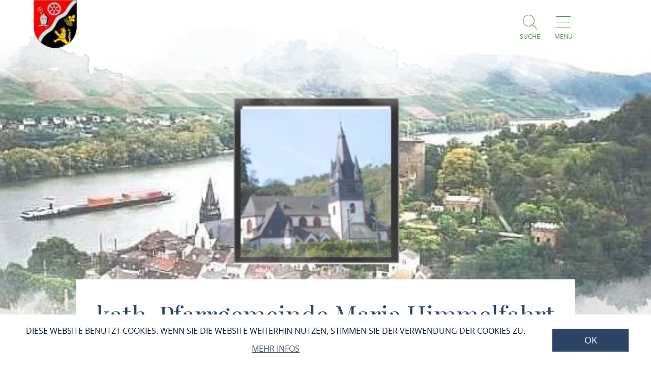

--- FILE ---
content_type: text/html; charset=UTF-8
request_url: https://niederheimbach.welterbe-mittelrheintal.de/lebenwohnen/unsere-vereine/kath-pfarrkirche-maria-himmelfahrt-1
body_size: 7798
content:
<!DOCTYPE html><html lang="de" class="niederheimbach"><head><link rel="stylesheet" href="https://niederheimbach.welterbe-mittelrheintal.de/portal/dist/_vendor/fonts/A.fonts-icomoon.0bfe24b0.css.pagespeed.cf.DBFfrH-eJG.css"><style>@font-face{font-family:mohaveregular;src:url(/portal/dist/_vendor/fonts/Mohave/regular/mohave-regular-webfont.192c7d4a.woff2) format('woff2') , url(/portal/dist/_vendor/fonts/Mohave/regular/mohave-regular-webfont.48edaaac.woff) format('woff');font-weight:400;font-style:normal;font-display:swap}</style><style>@font-face{font-family:open_sansregular;src:url(/portal/dist/_vendor/fonts/Opensans/regular/opensans-regular-webfont.374b85b0.woff2) format('woff2') , url(/portal/dist/_vendor/fonts/Opensans/regular/opensans-regular-webfont.60382fc0.woff) format('woff');font-weight:400;font-style:normal;font-display:swap}</style><style>@font-face{font-family:open_sansbold;src:url(/portal/dist/_vendor/fonts/Opensans/bold/opensans-bold-webfont.9b1a6889.woff2) format('woff2') , url(/portal/dist/_vendor/fonts/Opensans/bold/opensans-bold-webfont.c4e2ac1d.woff) format('woff');font-weight:400;font-style:normal;font-display:swap}</style><style>@font-face{font-family:open_sanslight;src:url(/portal/dist/_vendor/fonts/Opensans/light/opensans-light-webfont.4fc3eb6a.woff2) format('woff2') , url(/portal/dist/_vendor/fonts/Opensans/light/opensans-light-webfont.3d12c41e.woff) format('woff');font-weight:400;font-style:normal;font-display:swap}</style><style>@font-face{font-family:open_sanssemibold;src:url(/portal/dist/_vendor/fonts/Opensans/semibold/opensans-semibold-webfont.7fa64dda.woff2) format('woff2') , url(/portal/dist/_vendor/fonts/Opensans/semibold/opensans-semibold-webfont.ffef9210.woff) format('woff');font-weight:400;font-style:normal;font-display:swap}</style><style>@font-face{font-family:playfair_displayregular;src:url(/portal/dist/_vendor/fonts/Playfairdisplay/regular/playfairdisplay-regular-webfont.b984f212.woff2) format('woff2') , url(/portal/dist/_vendor/fonts/Playfairdisplay/regular/playfairdisplay-regular-webfont.8111c8bc.woff) format('woff');font-weight:400;font-style:normal;font-display:swap}</style><link rel="stylesheet" href="https://niederheimbach.welterbe-mittelrheintal.de/portal/dist/atoms/grid/assets/styles/A.grid-base.555cb604.css.pagespeed.cf.wOXEFtiqys.css"><link rel="stylesheet" href="https://niederheimbach.welterbe-mittelrheintal.de/portal/dist/organisms/frameTop/assets/styles/frameTop-base.d182edce.css"><link rel="stylesheet" href="https://niederheimbach.welterbe-mittelrheintal.de/portal/dist/organisms/pageHeader/assets/styles/pageHeader-base.c69c9906.css"><link rel="stylesheet" href="https://niederheimbach.welterbe-mittelrheintal.de/portal/dist/organisms/offCanvas/assets/styles/offCanvas-base.d9d44b28.css"><link rel="stylesheet" href="https://niederheimbach.welterbe-mittelrheintal.de/portal/dist/organisms/offCanvasNav/assets/styles/A.offCanvasNav-base.61221a8e.css.pagespeed.cf.WlR-qCTOjZ.css"><link rel="stylesheet" href="https://niederheimbach.welterbe-mittelrheintal.de/portal/dist/organisms/offCanvasLanguageSwitch/assets/styles/A.offCanvasLanguageSwitch-base.23acaa2c.css.pagespeed.cf.cxZFBt8K5K.css"><link rel="stylesheet" href="https://niederheimbach.welterbe-mittelrheintal.de/portal/dist/organisms/offCanvasSearch/assets/styles/A.offCanvasSearch-base.59838b5d.css.pagespeed.cf.RWdmZfxNXF.css"><link rel="stylesheet" href="https://niederheimbach.welterbe-mittelrheintal.de/portal/dist/organisms/textBlock/assets/styles/A.textBlock-base.df1e3625.css.pagespeed.cf.PT9828_o3w.css"><style>.headerImage{width:100%;position:relative;top:-102px;background:#fff;margin-bottom:-125px}</style><link rel="stylesheet" href="https://niederheimbach.welterbe-mittelrheintal.de/portal/dist/molecules/headerImage__picture/assets/styles/headerImage__picture-base.740347db.css"><style>#breadcrumb{color:#2d4467;font:400 15px/2em open_sansregular,Arial,sans-serif;font-weight:400;font-style:normal;font-size:15px;line-height:2em;margin-bottom:40px}#breadcrumb p{margin:0;display:inline-block}@media screen and (max-width:550px){#breadcrumb{font:300 14px/2em open_sansregular,Arial,sans-serif;font-weight:300;font-style:normal;font-size:14px;line-height:2em}}#breadcrumb ul{margin:0 0 0 -20px;list-style:none}@media screen and (max-width:1000px){#breadcrumb{position:relative;overflow:auto}#breadcrumb ul{width:200%;top:0;position:absolute}}#breadcrumb ul>li{display:inline-block}#breadcrumb ul>li:not(:last-child)::after{content:'/';display:inline-block;margin:0 10px}#breadcrumb ul>li:last-child{font-weight:700}#breadcrumb ul>li:last-child>a{text-decoration:none}</style><link rel="stylesheet" href="https://niederheimbach.welterbe-mittelrheintal.de/portal/dist/organisms/impressions/assets/styles/A.impressions-base.e7257577.css.pagespeed.cf.q7ET2gEHbi.css"><link rel="stylesheet" href="https://niederheimbach.welterbe-mittelrheintal.de/portal/dist/molecules/linkBlock/assets/styles/linkBlock-base.2c7c7901.css"><link rel="stylesheet" href="https://niederheimbach.welterbe-mittelrheintal.de/portal/dist/organisms/pageFooter/assets/styles/pageFooter-base.f32ffe72.css"><link rel="stylesheet" href="https://niederheimbach.welterbe-mittelrheintal.de/portal/dist/molecules/pageFooter__contact/assets/styles/pageFooter__contact-base.65c4921f.css"><style>.pageFooter__newsLetter .input-text-default>label{float:left}.rrtProject .pageFooter__newsLetter .input-text-default>label{color:#a69462}.pageFooter__newsLetter>h3{color:#2d4467;margin:0}@media (min-width:1440px){.pageFooter__newsLetter>h3{font:400 50px/1.1em playfair_displayregular,Arial,sans-serif;font-weight:400;font-style:normal;font-size:50px;line-height:1.1em}}@media (max-width:1439px){.pageFooter__newsLetter>h3{font:400 35px/1.28571429em playfair_displayregular,Arial,sans-serif;font-weight:400;font-style:normal;font-size:35px;line-height:1.28571429em}}@media (max-width:550px){.pageFooter__newsLetter{padding-top:56px}.pageFooter__newsLetter>h3{padding-top:10px}}.rheinburgenweg .pageFooter__newsLetter>h3{color:#ae0228}.rheinsteig .pageFooter__newsLetter>h3{color:#00528b}.winter .pageFooter__newsLetter>h3{color:#476da3}.pageFooter__newsletter .input-text-default{padding-top:10px}.pageFooter__newsLetter__signup{position:relative}.rrtProject .pageFooter__newsLetter__signup{color:#a69462}#pageFooter__newsLetter__signup__mail{font:400 20px/1.17647059em open_sansregular,Arial,sans-serif;font-weight:400;font-style:normal;font-size:20px;line-height:1.17647059em;background:0 0;border:none;border-bottom:1px solid #0b1d38;width:100%}.rrtProject #pageFooter__newsLetter__signup__mail{border-bottom-color:#a69462}.hide{display:none;visibility:hidden}.pageFooter__newsLetter__signup>label{position:relative;top:-20px;right:0;display:block}.pageFooter__newsLetter__signup>label>[class^="icon-"]{font-size:27px;float:right;position:relative;bottom:5px}.pageFooter__newsLetter__signup button.formButton{right:-27px;font-size:18px;padding-right:10px;padding-left:10px;border-radius:2px;float:right;top:30px}@media (max-width:355px){.pageFooter__newsLetter__signup button.formButton{top:20px;right:0}}</style><style>.input-text-default__inner{position:relative}.pageFooter__newsLetter .input-text-default__inner{width:100%}.input-text-default>label{display:block;font:400 16px/1.125em open_sanssemibold,Arial,sans-serif;font-weight:400;font-style:normal;font-size:16px;line-height:1.125em;color:#6c775e;margin-bottom:6px}.input-text-default__inner>input{font:400 20px/1.17647059em open_sansregular,Arial,sans-serif;font-weight:400;font-style:normal;font-size:20px;line-height:1.17647059em;background:0 0;border:none;border-bottom:1px solid #6c775e;width:100%}.input-text-default__inner>label{font-size:27px;text-align:center}</style><style>@media screen{.label--default{display:block;color:#2d4467;margin-bottom:3px}}</style><style>button.formButton{cursor:pointer;text-transform:uppercase;border:none;background:#a2466f;color:#fff;font:400 18px/1.76470588em playfair_displayregular,Arial,sans-serif;font-weight:400;font-style:normal;font-size:18px;line-height:1.76470588em;padding:0 10px;border-radius:2px;position:relative}.rrtProject button.formButton{background:#8e1c3f}.rheinburgenweg button.formButton{background:#ae0228}.rheinsteig button.formButton{background:#00528b}button.formButton>[class^="icon-"]{font-size:28px;bottom:-5px;position:relative}button.formButton a{text-decoration:none}button.formButton span{position:relative;top:5px}button.formButton a span::before{font-size:28px}.offCanvas__filter__submit button.formButton{font:400 18px/1.76470588em playfair_displayregular,Arial,sans-serif;font-weight:400;font-style:normal;font-size:18px;line-height:1.76470588em;padding:0 10px;position:relative;border-radius:2px}</style><style>.rrtProject .pageFooter__icons{display:block;text-align:right;clear:both}.pageFooter__icons{display:none;position:relative;bottom:-50px}@media screen and (max-width:550px){.pageFooter__icons{bottom:-30px}}</style><style>.pageFooter__links{margin-bottom:0;position:relative}@media (max-width:550px){.pageFooter__links{bottom:10px}}.pageFooter__links>a{cursor:pointer;display:inline-block;text-transform:uppercase;color:#2d4467;font:400 18px/1em open_sansregular,Arial,sans-serif;font-weight:400;font-style:normal;font-size:18px;line-height:1em;padding:10px;-webkit-text-decoration-color:#6c775e;text-decoration-color:#6c775e}.pageFooter__links>a>[class*="icon-"]{color:#6c775e}.rrtProject .pageFooter__links>a{color:#8e1c3f;-webkit-text-decoration-color:#a69462;text-decoration-color:#a69462}.rrtProject .pageFooter__links>a>[class*="icon-"]{color:#a69462}</style><style>.pageFooter__backToTop{text-transform:uppercase;display:inline-block;text-decoration:none;color:#fff;font:400 16px/1em open_sansregular,Arial,sans-serif;font-weight:400;font-style:normal;font-size:16px;line-height:1em;position:relative;bottom:-5px}@media (max-width:1000px){.pageFooter__backToTop{text-align:center;width:100%;height:55px}}@media (min-width:1440px){.pageFooter__backToTop{float:right}}@media (max-width:550px){.pageFooter__backToTop{bottom:-5px}}.pageFooter__backToTop>[class^="icon-"]{display:block;text-align:center;font-size:28px}</style><link rel="stylesheet" href="https://niederheimbach.welterbe-mittelrheintal.de/portal/dist/atoms/cookieConsent/assets/styles/A.cookieConsent-base.8b4164a6.css.pagespeed.cf.rZJiqFUZ0a.css"><style>.ps__rail-x,.ps__rail-y{display:none;opacity:0;position:absolute}.ps{overflow-anchor:none;-ms-overflow-style:none;touch-action:auto;-ms-touch-action:auto;overflow:auto!important}.ps__rail-x{transition:background-color .2s linear , opacity .2s linear;-webkit-transition:background-color .2s linear , opacity .2s linear;height:15px;bottom:0}.ps__rail-y{transition:background-color .2s linear , opacity .2s linear;-webkit-transition:background-color .2s linear , opacity .2s linear;width:15px;right:0}.ps--active-x>.ps__rail-x,.ps--active-y>.ps__rail-y{display:block;background-color:transparent}.ps--focus>.ps__rail-x,.ps--focus>.ps__rail-y,.ps--scrolling-x>.ps__rail-x,.ps--scrolling-y>.ps__rail-y,.ps:hover>.ps__rail-x,.ps:hover>.ps__rail-y{opacity:.6}.ps .ps__rail-x.ps--clicking,.ps .ps__rail-x:focus,.ps .ps__rail-x:hover,.ps .ps__rail-y.ps--clicking,.ps .ps__rail-y:focus,.ps .ps__rail-y:hover{background-color:#eee;opacity:.9}.ps__thumb-x,.ps__thumb-y{background-color:#aaa;border-radius:6px;position:absolute}.ps__thumb-x{transition:background-color .2s linear , height .2s ease-in-out;-webkit-transition:background-color .2s linear , height .2s ease-in-out;height:6px;bottom:2px}.ps__thumb-y{transition:background-color .2s linear , width .2s ease-in-out;-webkit-transition:background-color .2s linear , width .2s ease-in-out;width:6px;right:2px}.ps__rail-x.ps--clicking .ps__thumb-x,.ps__rail-x:focus>.ps__thumb-x,.ps__rail-x:hover>.ps__thumb-x{background-color:#999;height:11px}.ps__rail-y.ps--clicking .ps__thumb-y,.ps__rail-y:focus>.ps__thumb-y,.ps__rail-y:hover>.ps__thumb-y{background-color:#999;width:11px}@media screen and (-ms-high-contrast:active),(-ms-high-contrast:none){.ps{overflow:auto!important}}</style><script>imx={dist:'https://niederheimbach.welterbe-mittelrheintal.de/portal/dist',map:{"zoom":7,"coords":{"lat":50.01892,"lng":7.791652},"system":"googlemaps","accessKey":"AIzaSyCCtnXE13imKmi4yQx6c3vwB4xe43qCLro","markers":{"activeDefault":"\/_vendor\/images\/map\/mapMarker--active.png"}},language:'de',translations:{autocomplete:{hits:'Treffer'}},mapMarkerActive:'https://niederheimbach.welterbe-mittelrheintal.de/portal/dist//_vendor/images/map/mapMarker--active.png'}</script><link rel="apple-touch-icon" sizes="180x180" href="/portal/dist/_vendor/favicons/niederheimbach/xapple-touch-icon.png.pagespeed.ic.G9uVhYx3DV.webp"><link rel="icon" type="image/png" href="/portal/dist/_vendor/favicons/niederheimbach/xfavicon-32x32.png.pagespeed.ic.OjaOQmUQFQ.webp" sizes="32x32"><link rel="icon" type="image/png" href="/portal/dist/_vendor/favicons/niederheimbach/xfavicon-16x16.png.pagespeed.ic.Zl48wV1TS6.webp" sizes="16x16"><link rel="manifest" href="/portal/dist/_vendor/favicons/niederheimbach/manifest.json"><link rel="shortcut icon" href="/portal/dist/_vendor/favicons/niederheimbach/favicon.ico"><meta name="msapplication-config" content="/portal/dist/_vendor/favicons/niederheimbach/browserconfig.xml"><meta charset="utf-8"><meta name="viewport" content="width=device-width, initial-scale=1, maximum-scale=1, user-scalable=1"><title>kath. Pfarrgemeinde Maria Himmelfahrt | Vereine &amp; Organisationen | Leben&amp;Wohnen - Niederheimbach</title><meta name="robots" content="index, follow, noodp"><meta name="description" content="Pr&auml;sentiert die touristischen Angebote zwischen R&uuml;desheim und Bingen im S&uuml;den und dem Beginn des Siebengebirges im Norden."><meta name="publisher" content="Niederheimbach"><meta name="google-site-verification" content="iTBJL801LSo2GkXGx4CdPCN7QOn75H&shy;vH7Lp56sxC_nU"><meta name="date" content="2021-03-23T13:27:42+01:00"><meta property="og:title" content="kath. Pfarrgemeinde Maria Himmelfahrt | Vereine &amp; Organisationen | Leben&amp;Wohnen - Niederheimbach"><meta property="og:description" content="Pr&auml;sentiert die touristischen Angebote zwischen R&uuml;desheim und Bingen im S&uuml;den und dem Beginn des Siebengebirges im Norden."><meta property="og:site_name" content=""><meta property="og:url" content="https://niederheimbach.welterbe-mittelrheintal.de/lebenwohnen/unsere-vereine/kath-pfarrkirche-maria-himmelfahrt-1"><meta property="og:image" content="https://niederheimbach.welterbe-mittelrheintal.de/portal/dist/_vendor/images/niederheimbach/logo.png"><meta property="og:type" content="article"><link rel="canonical" href="https://niederheimbach.welterbe-mittelrheintal.de/lebenwohnen/unsere-vereine/kath-pfarrkirche-maria-himmelfahrt-1"><script type="text/plain" data-cookieconsent="marketing">
(function(w, d, s, l, i) {
w[l] = w[l] || [];
w[l].push({
'gtm.start':
new Date().getTime(), event: 'gtm.js'
});
var f = d.getElementsByTagName(s)[0],
j = d.createElement(s), dl = l != 'dataLayer' ? '&l=' + l : '';
j.async = true;
j.src =
'https://www.googletagmanager.com/gtm.js?id=' + i + dl;
f.parentNode.insertBefore(j, f);
})(window, document, 'script', 'dataLayer', 'GTM-PFN7X4N');
</script><script defer src="https://niederheimbach.welterbe-mittelrheintal.de/portal/dist/organisms/headerImage/assets/scripts/headerImage-keyVisualVideo.3216daa6.js"></script></head><body><noscript><meta HTTP-EQUIV="refresh" content="0;url='https://niederheimbach.welterbe-mittelrheintal.de/lebenwohnen/unsere-vereine/kath-pfarrkirche-maria-himmelfahrt-1?PageSpeed=noscript'" /><style><!--table,div,span,font,p{display:none} --></style><div style="display:block">Please click <a href="https://niederheimbach.welterbe-mittelrheintal.de/lebenwohnen/unsere-vereine/kath-pfarrkirche-maria-himmelfahrt-1?PageSpeed=noscript">here</a> if you are not redirected within a few seconds.</div></noscript><!-- Google Tag Manager (noscript) --><noscript><iframe src="https://www.googletagmanager.com/ns.html?id=GTM-PFN7X4N" height="0" width="0" style="display:none;visibility:hidden"></iframe></noscript><!-- End Google Tag Manager (noscript) --><header id="pageHeader" class="niederheimbach" itemscope itemtype="https://schema.org/WPHeader" role="banner"><div class="h-grid"><a href="https://niederheimbach.welterbe-mittelrheintal.de/" id="pageHeader__logo" class="h-el-lg-2 niederheimbach largeHeaderLogo"><img src="https://niederheimbach.welterbe-mittelrheintal.de/portal/dist/_vendor/images/niederheimbach/xlogo.png.pagespeed.ic.LWWLDjyFf_.webp" class="desktopLogo" alt="Logo"></a><div id="pageHeader__functions" class="h-el-lg-10 h-el-md-8  h-el-sm-8 h-el-ty-8 followingPages"><div class="pageHeader__functions__element" id="pageHeader__searchOpener" data-js_offcanvasSearchOpener="true"><span class="icon-search"></span><span class="text">Suche</span></div><div class="pageHeader__functions__element" data-js_offcanvasopener="true"><span class="icon-men"></span><span class="text">Menü</span></div></div></div></header><div id="offCanvas"><div id="offCanvas__nav" role="navigation"><div class="h-grid"><div class="offCanvas__nav__menu h-el-lg-12 h-el-ty-12 v-el-1 followingPages"><div class="offCanvas__nav__menu__linkList"><div class="offCanvas__nav__menu__element" id="searchOpener" data-js_offcanvasSearchOpener="true"><span class="icon-search"></span><span class="text">Suche</span></div><div id="offCanvas__nav__closer" class="offCanvas__nav__menu__element"><span class="icon-close"></span><span class="text">Schliessen</span></div></div></div><div class="offCanvas__nav__list"><div class="offCanvas__nav__list__column niederheimbach"><h3><a href="https://niederheimbach.welterbe-mittelrheintal.de/aktuelles">Aktuelles</a></h3><span class="icon-plus openCloseSwitch"></span><span class="icon-minus  openCloseSwitch"></span><ul class="offCanvas__nav__list__column__list"><li class="offCanvas__nav__list__column__list__node state__inactive"><h4><a href="https://niederheimbach.welterbe-mittelrheintal.de/aktuelles">Aus dem Gemeindehaus</a></h4></li></div><div class="offCanvas__nav__list__column niederheimbach"><h3><a href="https://niederheimbach.welterbe-mittelrheintal.de/geschichte">Niederheimbach</a></h3><span class="icon-plus openCloseSwitch"></span><span class="icon-minus  openCloseSwitch"></span><ul class="offCanvas__nav__list__column__list"><li class="offCanvas__nav__list__column__list__node state__inactive"><h4><a href="https://niederheimbach.welterbe-mittelrheintal.de/geschichte/unser-wappen">Unser Wappen</a></h4></li><li class="offCanvas__nav__list__column__list__node state__inactive"><h4><a href="https://niederheimbach.welterbe-mittelrheintal.de/geschichte/die-heimburg-1">Die Heimburg</a></h4></li><li class="offCanvas__nav__list__column__list__node state__inactive"><h4><a href="https://niederheimbach.welterbe-mittelrheintal.de/geschichte/die-burg-sooneck">Die Burg Sooneck</a></h4></li><li class="offCanvas__nav__list__column__list__node state__inactive"><h4><a href="https://niederheimbach.welterbe-mittelrheintal.de/geschichte/zahlen-zum-ort">erste Erwähnung von Niederheimbach</a></h4></li><li class="offCanvas__nav__list__column__list__node state__inactive"><h4><a href="https://niederheimbach.welterbe-mittelrheintal.de/geschichte/der-maerchenhain">Der Märchenhain</a></h4></li><li class="offCanvas__nav__list__column__list__node state__inactive"><h4><a href="https://niederheimbach.welterbe-mittelrheintal.de/geschichte/bildergalerie-alt-niederheimbach">Bildergalerie (alt-Niederheimbach)</a></h4></li></div><div class="offCanvas__nav__list__column niederheimbach"><h3><a href="https://niederheimbach.welterbe-mittelrheintal.de/unser-amt">Verwaltung&amp;Politik</a></h3><span class="icon-plus openCloseSwitch"></span><span class="icon-minus  openCloseSwitch"></span><ul class="offCanvas__nav__list__column__list"><li class="offCanvas__nav__list__column__list__node state__inactive"><h4><a href="https://niederheimbach.welterbe-mittelrheintal.de/unser-amt/ortsgemeindeverwaltung">Die Ortsgemeindeverwaltung</a></h4></li><li class="offCanvas__nav__list__column__list__node state__inactive"><h4><a href="https://niederheimbach.welterbe-mittelrheintal.de/unser-amt/ortsgemeinderat">Ortsgemeinderat</a></h4></li><li class="offCanvas__nav__list__column__list__node state__inactive"><h4><a href="https://niederheimbach.welterbe-mittelrheintal.de/unser-amt/entwicklungsmanagement-1">Entwicklungsmanagement</a></h4></li><li class="offCanvas__nav__list__column__list__node state__inactive"><h4><a href="https://niederheimbach.welterbe-mittelrheintal.de/unser-amt/energetisches-quartierskonzept">Energetisches Quartierskonzept </a></h4></li><li class="offCanvas__nav__list__column__list__node state__inactive"><h4><a href="https://niederheimbach.welterbe-mittelrheintal.de/unser-amt/pumpspeicherwerk-psw-niederheimbach">Pumpspeicherwerk PSW Niederheimbach</a></h4></li></div><div class="offCanvas__nav__list__column niederheimbach"><h3><a href="https://niederheimbach.welterbe-mittelrheintal.de/lebenwohnen">Leben&amp;Wohnen</a></h3><span class="icon-plus openCloseSwitch"></span><span class="icon-minus  openCloseSwitch"></span><ul class="offCanvas__nav__list__column__list"><li class="offCanvas__nav__list__column__list__node state__inactive"><h4><a href="https://niederheimbach.welterbe-mittelrheintal.de/lebenwohnen/kiga-maerchenhain">KiTa Märchenhain</a></h4></li><li class="offCanvas__nav__list__column__list__node state__inactive"><h4><a href="https://niederheimbach.welterbe-mittelrheintal.de/lebenwohnen/unsere-vereine">Vereine &amp; Organisationen</a></h4></li><li class="offCanvas__nav__list__column__list__node state__inactive"><h4><a href="https://niederheimbach.welterbe-mittelrheintal.de/lebenwohnen/der-viertaelerbus">Der Viertälerbus</a></h4></li><li class="offCanvas__nav__list__column__list__node state__inactive"><h4><a href="https://niederheimbach.welterbe-mittelrheintal.de/lebenwohnen/die-kath-pfarrkirche-maria-himmelfahrt">die kath. Pfarrkirche Maria Himmelfahrt</a></h4><span class="icon-plus openCloseSwitch"></span><span class="icon-minus  openCloseSwitch"></span><ul class="offCanvas__nav__list__column__list__subList"><li itemscope itemtype="https://schema.org/SiteNavigationElement"><a itemprop="url" href="https://niederheimbach.welterbe-mittelrheintal.de/lebenwohnen/die-kath-pfarrkirche-maria-himmelfahrt/der-kreuzweg"><span itemprop="name">Der Kreuzweg<span></a></li></ul></li></div><div class="offCanvas__nav__list__column niederheimbach"><h3><a href="https://niederheimbach.welterbe-mittelrheintal.de/freizeittourismus">Freizeit&amp;Tourismus</a></h3><span class="icon-plus openCloseSwitch"></span><span class="icon-minus  openCloseSwitch"></span><ul class="offCanvas__nav__list__column__list"><li class="offCanvas__nav__list__column__list__node state__inactive"><h4><a href="https://niederheimbach.welterbe-mittelrheintal.de/freizeittourismus/wandern">Wandern</a></h4><span class="icon-plus openCloseSwitch"></span><span class="icon-minus  openCloseSwitch"></span><ul class="offCanvas__nav__list__column__list__subList"><li itemscope itemtype="https://schema.org/SiteNavigationElement"><a itemprop="url" href="https://niederheimbach.welterbe-mittelrheintal.de/freizeittourismus/wandern/kuhwegmaerchenweg"><span itemprop="name">Kuhweg/Märchenweg<span></a></li><li itemscope itemtype="https://schema.org/SiteNavigationElement"><a itemprop="url" href="https://niederheimbach.welterbe-mittelrheintal.de/freizeittourismus/wandern/der-rheinsteig"><span itemprop="name">Der Rheinsteig<span></a></li><li itemscope itemtype="https://schema.org/SiteNavigationElement"><a itemprop="url" href="https://niederheimbach.welterbe-mittelrheintal.de/freizeittourismus/wandern/wander-in-und-um-niederheimbach"><span itemprop="name">Wandern in und um Niederheimbach<span></a></li><li itemscope itemtype="https://schema.org/SiteNavigationElement"><a itemprop="url" href="https://niederheimbach.welterbe-mittelrheintal.de/freizeittourismus/wandern/der-siebenburgenblick-1"><span itemprop="name">Der Siebenburgenblick<span></a></li><li itemscope itemtype="https://schema.org/SiteNavigationElement"><a itemprop="url" href="https://niederheimbach.welterbe-mittelrheintal.de/freizeittourismus/wandern/der-rhein-burgen-weg"><span itemprop="name">Der Rhein-Burgen-Weg<span></a></li></ul></li><li class="offCanvas__nav__list__column__list__node state__inactive"><h4><a href="https://niederheimbach.welterbe-mittelrheintal.de/freizeittourismus/radfahren">Radfahren</a></h4><span class="icon-plus openCloseSwitch"></span><span class="icon-minus  openCloseSwitch"></span><ul class="offCanvas__nav__list__column__list__subList"><li itemscope itemtype="https://schema.org/SiteNavigationElement"><a itemprop="url" href="https://niederheimbach.welterbe-mittelrheintal.de/freizeittourismus/radfahren/der-rheinradweg"><span itemprop="name">Der Rheinradweg<span></a></li><li itemscope itemtype="https://schema.org/SiteNavigationElement"><a itemprop="url" href="https://niederheimbach.welterbe-mittelrheintal.de/freizeittourismus/radfahren/der-hunsrueck-radweg"><span itemprop="name">Der Hunsrück-Radweg<span></a></li></ul></li><li class="offCanvas__nav__list__column__list__node state__inactive"><h4><a href="https://niederheimbach.welterbe-mittelrheintal.de/freizeittourismus/schffstouren">Schiffstouren</a></h4></li><li class="offCanvas__nav__list__column__list__node state__inactive"><h4><a href="https://niederheimbach.welterbe-mittelrheintal.de/freizeittourismus/essen-trinken-1">Essen &amp; Trinken</a></h4></li><li class="offCanvas__nav__list__column__list__node state__inactive"><h4><a href="https://niederheimbach.welterbe-mittelrheintal.de/freizeittourismus/gastgeber-1">Gastgeber</a></h4></li><li class="offCanvas__nav__list__column__list__node state__inactive"><h4><a href="https://niederheimbach.welterbe-mittelrheintal.de/freizeittourismus/sehenswuerdigkeiten">Denkmäler und Sehenswürdigkeiten</a></h4></li><li class="offCanvas__nav__list__column__list__node state__inactive"><h4><a href="https://niederheimbach.welterbe-mittelrheintal.de/freizeittourismus/gewerbe-1">Gewerbe</a></h4></li></div></div></div></div></div><div id="offCanvasLanguageSwitch"><div id="offCanvas__languageSwitch"><div class="h-grid"><div class="offCanvas__languageSwitch__menu h-el-lg-12 h-el-ty-12 v-el-1 followingPages"><div class="offCanvas__languageSwitch__menu__linkList"><div class="offCanvas__languageSwitch__menu__element" id="languageSwitch__searchOpener" data-js_offcanvasSearchOpener="true"><span class="icon-search"></span><span class="text">Suche</span></div><div id="offCanvas__languageSwitch__closer" class="offCanvas__languageSwitch__menu__element"><span class="icon-close"></span><span class="text">Schliessen</span></div></div></div></div></div></div><div id="offCanvasSearch"><div id="offCanvas__search"><div class="h-grid"><div class="offCanvas__search__menu h-el-lg-12 h-el-ty-12 v-el-1 followingPages"><div class="offCanvas__search__menu__linkList"><div id="offCanvas__search__closer" class="offCanvas__search__menu__element"><span class="icon-close"></span><span class="text">Schliessen</span></div></div></div><h2 class="offCanvas__search__title">Suche</h2><h3 class="offCanvas__search__subtitle">Ich suche nach...</h3><div class="h-el-lg-6 h-el-sm-12 h-off-lg-3 h-off-sm-0"><form action="https://niederheimbach.welterbe-mittelrheintal.de/volltextsuche" class="offCanvas__search__form" data-autocomplete="offCanvas__search__all"><input type="hidden" name="form" value="search"><input type="radio" name="filterTab" checked value="all" id="filterTab-all" class="name-filtertab value-all hide not-checked "><label for="filterTab-all" class="name-filtertab value-all hide not-checked label-all ">all</label><div class="offCanvas__search__autocomplete"><input type="text" name="query" id="offCanvas__search__form__term" class="name-query " value="" placeholder="Ich suche nach…"><label for="offCanvas__search__form__term" class="icon trigger" aria-hidden="true"><button type="submit" class="icon-search"></button></label><div class="offCanvas__search__autocomplete_field"><h4>Suchvorschläge</h4></div></div></form></div></div></div></div><div class="headerImage"><picture class="headerImage__picture"><source srcset="https://niederheimbach.welterbe-mittelrheintal.de/images/otm1jjygz6w-/kath-pfarrgemeinde.webp" media="(min-width: 1441px)" type="image/webp"><source srcset="https://niederheimbach.welterbe-mittelrheintal.de/images/fj!2deiep3m-/kath-pfarrgemeinde.webp" media="(min-width: 1001px)" type="image/webp"><source srcset="https://niederheimbach.welterbe-mittelrheintal.de/images/uxqw6tky1!s-/kath-pfarrgemeinde.webp" media="(max-width: 650px) and (min-width:401px) and (orientation: landscape)" type="image/webp"><source srcset="https://niederheimbach.welterbe-mittelrheintal.de/images/anc5lux50de-/kath-pfarrgemeinde.webp" media="(max-width: 400px) and (orientation: landscape)" type="image/webp"><source srcset="https://niederheimbach.welterbe-mittelrheintal.de/images/pppr!wejb7a-/kath-pfarrgemeinde.webp" media="(max-width: 1200px) and (min-width:906px) and (orientation: portrait)" type="image/webp"><source srcset="https://niederheimbach.welterbe-mittelrheintal.de/images/itrvhhbbbbu-/kath-pfarrgemeinde.webp" media="(max-width: 905px) and (min-width:551px) and (orientation: portrait)" type="image/webp"><source srcset="https://niederheimbach.welterbe-mittelrheintal.de/images/qu2cm1mg1fi-/kath-pfarrgemeinde.webp" media="(max-width: 550px) and (min-width:401px) and (orientation: portrait)" type="image/webp"><source srcset="https://niederheimbach.welterbe-mittelrheintal.de/images/zmazbg2miow-/kath-pfarrgemeinde.webp" media="(max-width: 400px) and (orientation: portrait)" type="image/webp"><source srcset="https://niederheimbach.welterbe-mittelrheintal.de/images/gv61qanuyos-/kath-pfarrgemeinde.jpg" media="(min-width: 1441px)"><source srcset="https://niederheimbach.welterbe-mittelrheintal.de/images/wt8w!t_pkhw-/kath-pfarrgemeinde.jpg" media="(min-width: 1001px)"><source srcset="https://niederheimbach.welterbe-mittelrheintal.de/images/6kj008rkylm-/kath-pfarrgemeinde.jpg" media="(max-width: 650px) and (min-width:401px) and (orientation: landscape)"><source srcset="https://niederheimbach.welterbe-mittelrheintal.de/images/iqapdrfi6ni-/kath-pfarrgemeinde.jpg" media="(max-width: 400px) and (orientation: landscape)"><source srcset="https://niederheimbach.welterbe-mittelrheintal.de/images/3apvewvpciq-/kath-pfarrgemeinde.jpg" media="(max-width: 1200px) and (min-width:906px) and (orientation: portrait)"><source srcset="https://niederheimbach.welterbe-mittelrheintal.de/images/1zdy6d4_rlk-/kath-pfarrgemeinde.jpg" media="(max-width: 905px) and (min-width:551px) and (orientation: portrait)"><source srcset="https://niederheimbach.welterbe-mittelrheintal.de/images/jdyntsfb3bu-/kath-pfarrgemeinde.jpg" media="(max-width: 550px) and (min-width:401px) and (orientation: portrait)"><source srcset="https://niederheimbach.welterbe-mittelrheintal.de/images/_zlhdjckyfy-/kath-pfarrgemeinde.jpg" media="(max-width: 400px) and (orientation: portrait)"><img src="https://niederheimbach.welterbe-mittelrheintal.de/images/gv61qanuyos-/kath-pfarrgemeinde.jpg" srcset="https://niederheimbach.welterbe-mittelrheintal.de/images/gv61qanuyos-/kath-pfarrgemeinde.jpg" alt="kath. Pfarrgemeinde | &copy; Gerhard Blum" title="kath. Pfarrgemeinde | &copy; Gerhard Blum" width="1920" height="1080" loading="lazy"></picture></div><div class="h-grid" data-ident="{1d7e739e-aadb-4ec7-8f9f-4429b1a378e5}"><article class="textBlock h-el-lg-10  h-el-ty-12  h-off-lg-1 h-off-ty-0 whiteBackground"><h2>kath. Pfarrgemeinde Maria Himmelfahrt</h2><nav id="breadcrumb"><p>Sie sind hier:</p><ul class="h-el-lg-10 h-el-md-10 h-off-md-2 h-el-sm-12 h-off-sm-0" itemscope itemtype="https://schema.org/BreadcrumbList"><li itemprop="itemListElement" itemscope itemtype="https://schema.org/ListItem"><a itemprop="item" href="https://niederheimbach.welterbe-mittelrheintal.de/"><span itemprop="name">Startseite</span></a><meta itemprop="position" content="1"></li><li itemprop="itemListElement" itemscope itemtype="https://schema.org/ListItem"><a itemprop="item" href="https://niederheimbach.welterbe-mittelrheintal.de/lebenwohnen"><span itemprop="name">Leben&Wohnen</span></a><meta itemprop="position" content="2"></li><li itemprop="itemListElement" itemscope itemtype="https://schema.org/ListItem"><a itemprop="item" href="https://niederheimbach.welterbe-mittelrheintal.de/lebenwohnen/unsere-vereine"><span itemprop="name"> Vereine & Organisationen</span></a><meta itemprop="position" content="3"></li><li itemprop="itemListElement" itemscope itemtype="https://schema.org/ListItem"><a itemprop="item" href="https://niederheimbach.welterbe-mittelrheintal.de/lebenwohnen/unsere-vereine/kath-pfarrkirche-maria-himmelfahrt-1"><span itemprop="name">kath. Pfarrgemeinde Maria Himmelfahrt</span></a><meta itemprop="position" content="4"></li></ul></nav><div class="textBlock__text  "><p>Ansprechpartner:</p><p>Pfarrer Michael Knipp</p><p>e-mail: kathkirchebont@gmx.de</p></div></article></div><footer id="pageFooter" class="followingPagesFooter" itemscope itemtype="http://schema.org/WPFooter" role="contentinfo"><div class="h-grid"><div class="h-el-lg-5 h-off-lg-1 h-el-sm-12 h-off-sm-0"><div class="pageFooter__contact"><div class="pageFooter__contact__text"><h3>Sprechzeiten Bürgermeister </h3><div><br>
Donnerstag 18:30 -20:00 Uhr,
gemeinde@niederheimbach.de</div></div><div class="pageFooter__contact__links"></div></div></div><div class="h-el-lg-5 h-el-sm-12 v-el-1"><div class="pageFooter__newsLetter"><h3>Newsletter</h3><form method="post" action="" id="pageFooter__newsletter" class="pageFooter__newsLetter__signup"><input type="hidden" name="form" value="newsletter"><div class="input-text-default"><label for="pageFooter__newsLetter__signup__mail" class="name-email label--default ">Ihre E-Mail Adresse <acronym title="Muss ausgefüllt werden">*</acronym></label><div class="input-text-default__inner"><input type="email" name="email" id="pageFooter__newsLetter__signup__mail" class="name-email " value="" required></div></div><label for="pageFooter__newsLetter__signup__mail"><span class="icon-mail"></span><button type="submit" class="formButton">
Zur Newsletter-Anmeldung    </button></label><input type="hidden" name="b20s030DSm08Umk9E47" value="VA7ZQ7Sd53L9DJvlO4M202RWkq5s7q1y8GQvWvS4on2a9stu"><div class="hide"><label for="imxfield_ufgivviekc_newsletter"></label><input type="text" id="imxfield_ufgivviekc_newsletter" name="imxfield_ufgivviekc" value=""></div></form></div></div><div class="h-el-lg-9 h-el-sm-12"><div class="pageFooter__links"><a href="https://niederheimbach.welterbe-mittelrheintal.de/datenschutz-test">Datenschutz <span class="icon-linkArrow"></span></a><a href="https://niederheimbach.welterbe-mittelrheintal.de/impressum">Impressum <span class="icon-linkArrow"></span></a></div></div><div class="h-el-lg-3 h-el-sm-12"><a href="javascript:void(0);" class="pageFooter__backToTop"><span class="icon-arrowUpLongPart1"></span>
Zurück nach oben  <span class="icon-arrowDownLongPart2"></span></a></div></div><div id="cookieConsent"></div><script>window.addEventListener("load",function(){window.cookieconsent.initialise({container:document.getElementById("cookieConsent"),content:{message:"Diese Website benutzt Cookies. Wenn Sie die Website weiterhin nutzen, stimmen Sie der Verwendung der Cookies zu.",dismiss:"OK",link:"Mehr Infos",link2:"Impressum",linkAlternative:"Datenschutzerklärung",href:"https://niederheimbach.welterbe-mittelrheintal.de/datenschutz-test",href2:""},elements:{messagelink:'<span id="cookieConsent:desc" class="cc-message">{{message}} '+'<a tabindex="0" class="cc-link kommunen niederheimbach" href="{{href}}" target="_blank">{{link}}</a></span>'}});});</script></footer><script defer src="https://niederheimbach.welterbe-mittelrheintal.de/portal/dist/organisms/pageHeader/assets/scripts/pageHeader-offCanvasOpener.5bae1ca9.js.pagespeed.jm.O5FPqyBiV-.js"></script><script defer src="https://niederheimbach.welterbe-mittelrheintal.de/portal/dist/organisms/pageHeader/assets/scripts/pageHeader-offCanvasSearchOpener.5c947a9c.js.pagespeed.jm.M7Vq6NeLhQ.js"></script><script defer src="https://niederheimbach.welterbe-mittelrheintal.de/portal/dist/organisms/pageHeader/assets/scripts/pageHeader-sticky.5b0b21d1.js.pagespeed.jm.FJQyUuY7XN.js"></script><script defer src="https://niederheimbach.welterbe-mittelrheintal.de/portal/dist/organisms/offCanvasNav/assets/scripts/offCanvasNav-closer.49d5599b.js.pagespeed.jm.92bB2aOcpU.js"></script><script defer src="https://niederheimbach.welterbe-mittelrheintal.de/portal/dist/organisms/offCanvasNav/assets/scripts/offCanvasNav-menu.42e52046.js.pagespeed.jm.gYvkhiz7mr.js"></script><script defer src="https://niederheimbach.welterbe-mittelrheintal.de/portal/dist/organisms/offCanvasNav/assets/scripts/offCanvasNav-scrolling.73018e82.js.pagespeed.jm.jhKVrI2Wz8.js"></script><script defer src="https://niederheimbach.welterbe-mittelrheintal.de/portal/dist/organisms/offCanvasNav/assets/scripts/offCanvasNav-offCanvasSearchOpener.9adf58f2.js.pagespeed.jm.Jv2P3N2iHl.js"></script><script defer src="https://niederheimbach.welterbe-mittelrheintal.de/portal/dist/organisms/offCanvasNav/assets/scripts/offCanvasNav-offCanvasLanguageSwitchOpener.51db1314.js.pagespeed.jm.ic6hlBSfGg.js"></script><script defer src="https://niederheimbach.welterbe-mittelrheintal.de/portal/dist/organisms/offCanvasLanguageSwitch/assets/scripts/offCanvasLanguageSwitch-closer.ec544ef8.js.pagespeed.jm.KcUs9xSs9R.js"></script><script defer src="https://niederheimbach.welterbe-mittelrheintal.de/portal/dist/organisms/offCanvasLanguageSwitch/assets/scripts/offCanvasLanguageSwitch-offCanvasSearchOpener.58d75388.js.pagespeed.jm.0YLwLa44a5.js"></script><script defer src="https://niederheimbach.welterbe-mittelrheintal.de/portal/dist/organisms/offCanvasSearch/assets/scripts/offCanvasSearch-closer.89380793.js.pagespeed.jm.t2FsuDV-gs.js"></script><script defer src="https://niederheimbach.welterbe-mittelrheintal.de/portal/dist/organisms/offCanvasSearch/assets/scripts/offCanvasSearch-scrolling.a799be05.js.pagespeed.jm.t4Vz9ftpWt.js"></script><script defer src="https://niederheimbach.welterbe-mittelrheintal.de/portal/dist/organisms/offCanvasSearch/assets/scripts/offCanvasSearch-autocomplete.7a9a74e8.js.pagespeed.jm.OrzyBMV806.js"></script><script defer src="https://niederheimbach.welterbe-mittelrheintal.de/portal/dist/organisms/textBlock/assets/scripts/textBlock-iconAnchor.54624888.js.pagespeed.jm.c3u16t4urZ.js"></script><script defer src="https://niederheimbach.welterbe-mittelrheintal.de/portal/dist/organisms/textBlock/assets/scripts/textBlock-showMore.fa422417.js.pagespeed.jm.k_xlwtfiAj.js"></script><script defer src="https://niederheimbach.welterbe-mittelrheintal.de/portal/dist/organisms/textBlock/assets/scripts/textBlock-openedState.1a419a02.js.pagespeed.jm.T4xpQ3AtCQ.js"></script><script defer src="https://niederheimbach.welterbe-mittelrheintal.de/portal/dist/molecules/breadcrumb/assets/scripts/breadcrumb-breadcrumbInitialPosition.940f3ff2.js.pagespeed.jm.Yt1fXoz4qw.js"></script><script defer src="https://niederheimbach.welterbe-mittelrheintal.de/portal/dist/organisms/impressions/assets/scripts/impressions-slider.a937b481.js.pagespeed.jm.V3ihvO0Vmt.js"></script><script defer src="https://niederheimbach.welterbe-mittelrheintal.de/portal/dist/organisms/impressions/assets/scripts/impressions-gallery.b8ac098c.js.pagespeed.jm.fKTVABcwLq.js"></script><script defer src="https://niederheimbach.welterbe-mittelrheintal.de/portal/dist/atoms/pageFooter__backToTop/assets/scripts/pageFooter__backToTop-backToTop.3dc4fa20.js.pagespeed.jm.2Ope_5DFsR.js"></script><script defer src="https://niederheimbach.welterbe-mittelrheintal.de/portal/dist/atoms/cookieConsent/assets/scripts/cookieConsent-cookieConsent.48499f29.js.pagespeed.jm.oyFaB9d3NE.js"></script><script defer src="https://niederheimbach.welterbe-mittelrheintal.de/portal/dist/organisms/frameBottom/assets/scripts/frameBottom-picturefill.3fb9e34e.js.pagespeed.jm.hZTDk5UlAr.js"></script><script defer src="https://niederheimbach.welterbe-mittelrheintal.de/portal/dist/organisms/frameBottom/assets/scripts/frameBottom-perfectscrollbar.4d1b98fd.js.pagespeed.jm.6MuuK32f9Q.js"></script></body></html>

--- FILE ---
content_type: text/css; charset=utf-8
request_url: https://niederheimbach.welterbe-mittelrheintal.de/portal/dist/organisms/frameTop/assets/styles/frameTop-base.d182edce.css
body_size: 167
content:
@media screen{html{height:auto;background:#fff;overflow-x:hidden}body,html{margin:0;border:0;padding:0;width:100%;box-sizing:border-box;-webkit-overflow-scrolling:touch}body{padding-top:102px}html.-state-noScroll,html.-state-noScroll>body{overflow-y:hidden}}@media screen and (min-width:1001px){body:not(.noBackground){background:url(https://niederheimbach.welterbe-mittelrheintal.de/portal/dist/organisms/frameTop/assets/images/background.162aff9e.png.pagespeed.ce.Fir_nu_zYG.png) repeat-y;background-size:contain}}@media screen{body.winter{background:url(https://niederheimbach.welterbe-mittelrheintal.de/portal/dist/organisms/frameTop/assets/images/background_winter.b9513436.png.pagespeed.ce.uVE0NiGJIt.png);background-size:contain}a,button{cursor:pointer}em,strong{font:inherit}a{color:inherit}#CybotCookiebotDialogBodyContentTitle{font-size:17px}#CybotCookiebotDialog div{font:300 15px/18px open_sanslight,Arial,sans-serif;font-weight:300;font-style:normal;font-size:15px;line-height:18px}#CybotCookiebotDialogBodyButtonDecline{padding:5px}#CybotCookiebotDialogBodyButtonAccept,#CybotCookiebotDialogBodyButtonDetails{padding:5px 0}}

--- FILE ---
content_type: text/css; charset=utf-8
request_url: https://niederheimbach.welterbe-mittelrheintal.de/portal/dist/organisms/offCanvas/assets/styles/offCanvas-base.d9d44b28.css
body_size: 139
content:
#offCanvas,#offCanvasLanguageSwitch,#offCanvasSearch{position:fixed;z-index:90;top:0;width:100vw;height:100vh;background:#fff}#offCanvasFilter{position:fixed;z-index:90;top:0;width:100vw;height:100vh;background:rgba(47,52,67,.2);transition:opacity .4s ease-in}html:not(.-state-offCanvas--open) #offCanvas{display:none}html.-state-offCanvas--open #offCanvas{display:block}@media screen and (min-width:1001px){html.-state-offCanvas--open #offCanvas{background:url(https://niederheimbach.welterbe-mittelrheintal.de/portal/dist/organisms/offCanvas/assets/images/navigationBGDesktop.7860f531.png.pagespeed.ce.eGD1MaEb95.png) no-repeat #fff}}@media screen and (max-width:1000px){#offCanvas,#offCanvasFilter,#offCanvasLanguageSwitch,#offCanvasSearch{height:100%;width:100%}html.-state-offCanvas--open #offCanvas{background:url(https://niederheimbach.welterbe-mittelrheintal.de/portal/dist/organisms/offCanvas/assets/images/navigationBGSmartphone.a5f52f5f.png.pagespeed.ce.pfUvX9UXD3.png) 100% no-repeat #fff;background-size:cover}}html:not(.-state-offCanvasLanguageSwitch--open) #offCanvasLanguageSwitch{display:none}html.-state-offCanvasLanguageSwitch--open #offCanvasLanguageSwitch{display:block}@media screen and (min-width:1001px){html.-state-offCanvasLanguageSwitch--open #offCanvasLanguageSwitch{background:url(https://niederheimbach.welterbe-mittelrheintal.de/portal/dist/organisms/offCanvas/assets/images/navigationBGDesktop.7860f531.png.pagespeed.ce.eGD1MaEb95.png) no-repeat #fff}}@media screen and (max-width:1000px){html.-state-offCanvasLanguageSwitch--open #offCanvasLanguageSwitch{background:url(https://niederheimbach.welterbe-mittelrheintal.de/portal/dist/organisms/offCanvas/assets/images/navigationBGSmartphone.a5f52f5f.png.pagespeed.ce.pfUvX9UXD3.png) 100% no-repeat #fff;background-size:cover}}html:not(.-state-offCanvasSearch--open) #offCanvasSearch{display:none}html.-state-offCanvasSearch--open #offCanvasSearch{display:block}@media screen and (min-width:1001px){html.-state-offCanvasSearch--open #offCanvasSearch{background:url(https://niederheimbach.welterbe-mittelrheintal.de/portal/dist/organisms/offCanvas/assets/images/navigationBGDesktop.7860f531.png.pagespeed.ce.eGD1MaEb95.png) no-repeat #fff}}html:not(.-state-offCanvasFilter--open) #offCanvasFilter{display:none}html.-state-offCanvasFilter--open #offCanvasFilter{display:block}@media screen and (max-width:1000px){html.-state-offCanvasFilter--open #offCanvasFilter,html.-state-offCanvasSearch--open #offCanvasSearch{background:url(https://niederheimbach.welterbe-mittelrheintal.de/portal/dist/organisms/offCanvas/assets/images/navigationBGSmartphone.a5f52f5f.png.pagespeed.ce.pfUvX9UXD3.png) 100% no-repeat #fff;background-size:cover}}

--- FILE ---
content_type: text/css; charset=utf-8
request_url: https://niederheimbach.welterbe-mittelrheintal.de/portal/dist/molecules/linkBlock/assets/styles/linkBlock-base.2c7c7901.css
body_size: 38
content:
/*! , Compiled at 2025-12-17 10:04:43 */
.linkBlock{text-align:center;padding-top:105px}.linkBlock>h3{color:#2d4467;margin:0 0 30px;line-height:1.09em}@media (min-width:1001px){.linkBlock>h3{font:400 normal 50px/1.1px playfair_displayregular,Arial,sans-serif;font-weight:400;font-style:normal;font-size:50px;line-height:1.1px}}@media (max-width:1000px){.linkBlock{padding-top:41px}.linkBlock>h3{font:400 normal 32px/1.29px playfair_displayregular,Arial,sans-serif;font-weight:400;font-style:normal;font-size:32px;line-height:1.29px}}@media (max-width:550px){.linkBlock>h3{line-height:41px}}.rrtProject .linkBlock>h3{color:#A69462}.rrtProject .linkBlock>a{color:#8E1C3F}.rheinburgenweg .linkBlock>h3{color:#AE0228}.rheinsteig .linkBlock>h3{color:#00528B}.winter .linkBlock>h3{color:#476da3}.linkBlock>h4{color:#2d4467;margin:45px 0 15px;font:400 normal 25px/1.17px playfair_displayregular,Arial,sans-serif;font-weight:400;font-style:normal;font-size:25px;line-height:1.17px}.linkBlock>a{cursor:pointer;display:inline-block;text-transform:uppercase;color:#6e7960;font:400 normal 16px/1em open_sansregular,Arial,sans-serif;font-weight:400;font-style:normal;font-size:16px;line-height:1em;padding:14px 7.5px 14px 14px}

--- FILE ---
content_type: text/css; charset=utf-8
request_url: https://niederheimbach.welterbe-mittelrheintal.de/portal/dist/organisms/pageFooter/assets/styles/pageFooter-base.f32ffe72.css
body_size: 177
content:
#pageFooter{overflow:hidden}@media (min-width:1001px){#pageFooter{background:url(https://niederheimbach.welterbe-mittelrheintal.de/portal/dist/organisms/pageFooter/assets/images/footerBackground.46df0aba.png.pagespeed.ce.Rt8KuljKbu.png) no-repeat #fff}}@media (max-width:1000px){#pageFooter{text-align:center;background:url(https://niederheimbach.welterbe-mittelrheintal.de/portal/dist/organisms/pageFooter/assets/images/footerBackgroundMobile.a060b145.png.pagespeed.ce.oGCxRdNRdX.png) no-repeat #fff;background-size:cover}}@media (max-width:550px){#pageFooter{background-position:50% 50%}}@media (min-width:1001px){.winter #pageFooter{background:url(https://niederheimbach.welterbe-mittelrheintal.de/portal/dist/organisms/pageFooter/assets/images/footerBackgroundWinter.b96e8f51.png.pagespeed.ce.uW6PUWUrx_.png) no-repeat #fff}}#pageFooter>.h-grid>h2{color:#cad2c1;margin:0}@media (min-width:1441px){#pageFooter>.h-grid>h2{font:400 160px/135px mohaveregular,Arial,sans-serif;font-weight:400;font-style:normal;font-size:160px;line-height:135px;padding-top:8px}}@media (max-width:1440px){#pageFooter>.h-grid>h2{font:400 55px/1.22222222em mohaveregular,Arial,sans-serif;font-weight:400;font-style:normal;font-size:55px;line-height:1.22222222em}}@media (max-width:550px){#pageFooter>.h-grid>h2{line-height:.9em}}@media (max-width:1000px){.winter #pageFooter{background:url(https://niederheimbach.welterbe-mittelrheintal.de/portal/dist/organisms/pageFooter/assets/images/footerBackgroundMobileWinter.d0a3125c.png.pagespeed.ce.0KMSXAhRom.png) no-repeat #fff;background-size:cover}#pageFooter>.h-grid>h3{font-size:30px}}.rrtProject #pageFooter>.h-grid>h2{color:#a69462}#pageFooter.followingPagesFooter>.h-grid>h2{color:#4f9047}

--- FILE ---
content_type: text/javascript; charset=utf-8
request_url: https://niederheimbach.welterbe-mittelrheintal.de/portal/dist/organisms/offCanvasLanguageSwitch/assets/scripts/offCanvasLanguageSwitch-offCanvasSearchOpener.58d75388.js.pagespeed.jm.0YLwLa44a5.js
body_size: 986
content:
(function(){function r(e,n,t){function o(i,f){if(!n[i]){if(!e[i]){var c="function"==typeof require&&require;if(!f&&c)return c(i,!0);if(u)return u(i,!0);var a=new Error("Cannot find module '"+i+"'");throw a.code="MODULE_NOT_FOUND",a}var p=n[i]={exports:{}};e[i][0].call(p.exports,function(r){var n=e[i][1][r];return o(n||r)},p,p.exports,r,e,n,t)}return n[i].exports}for(var u="function"==typeof require&&require,i=0;i<t.length;i++)o(t[i]);return o}return r})()({1:[function(require,module,exports){"use strict";var _typeof="function"==typeof Symbol&&"symbol"==typeof Symbol.iterator?function(e){return typeof e}:function(e){return e&&"function"==typeof Symbol&&e.constructor===Symbol&&e!==Symbol.prototype?"symbol":typeof e};!function(e,t){"function"==typeof define&&define.amd?define([],t):"object"===("undefined"==typeof exports?"undefined":_typeof(exports))?module.exports=t:e.imxQuery=t}(void 0,{offsetTop:function(e){var t=document.querySelector("body");return e.getBoundingClientRect().top-t.getBoundingClientRect().top},offsetLeft:function(e){var t=document.querySelector("body");return e.getBoundingClientRect().left-t.getBoundingClientRect().left},scrollTo:function(e,t,o){var n=function(){return{x:window.pageXOffset,y:window.pageYOffset}},r=n(),i={x:(e-r.x)/(o/15),y:(t-r.y)/(o/15)},y=setInterval(function(){var o,r;o=n(),r={x:!1,y:!1},i.x<0?o.x+i.x<=e&&(r.x=!0):o.x+i.x>=e&&(r.x=!0),i.y<0?o.y+i.y<=t&&(r.y=!0):o.y+i.y>=t&&(r.y=!0),r.x&&r.y?(clearInterval(y),window.scrollTo(e,t)):window.scrollBy(i.x,i.y)},15)},scrollElementTo:function(e,t,o,n){var r=function(){return{x:n.scrollLeft,y:n.scrollTop}},i=r(),y={x:(e-i.x)/(o/15),y:(t-i.y)/(o/15)},c=setInterval(function(){var o,i;o=r(),i={x:!1,y:!1},y.x<0?o.x+y.x<=e&&(i.x=!0):o.x+y.x>=e&&(i.x=!0),y.y<0?o.y+y.y<=t&&(i.y=!0):o.y+y.y>=t&&(i.y=!0),i.x&&i.y?(clearInterval(c),n.scrollLeft=e,n.scrollTop+=t):(n.scrollLeft+=y.x,n.scrollTop+=y.y)},15)},accessDataset:function(e,t){return e.dataset?e.dataset[t]:e.getAttribute("data-"+t)},extendObject:function(e,t){for(var o in t)e.hasOwnProperty(o)||(e[o]=t[o]);return e},documentReady:function(e){var t=!1;"undefined"!=typeof less&&"object"===_typeof(less.pageLoadFinished)&&(t=!0);var o=function(){t?less.pageLoadFinished.then(function(){setTimeout(e)}):setTimeout(e)},n=function e(){document.removeEventListener("DOMContentLoaded",e),window.removeEventListener("load",e),o()};"complete"===document.readyState?o():(document.addEventListener("DOMContentLoaded",n),window.addEventListener("load",n))}});},{}],2:[function(require,module,exports){"use strict";var imxQuery=require("imxquery");module.exports=function(){var t;return window.globalStates_stateCollection={},imxQuery.documentReady(function(){t=document.getElementsByTagName("html")[0]}),{addState:function(e,a){var n=window.globalStates_stateCollection;if(n[e]||(n[e]=[]),-1!==n[e].indexOf(a))return!1;n[e].push(a),t.classList.contains(e)||t.classList.add("-state-"+e)},removeState:function(e,a,n){var i=window.globalStates_stateCollection;if(!i[e])return!1;if(n)i[e]=[];else{var o=i[e].indexOf(a);if(-1===o)return!1;i[e].splice(o,1)}0===i[e].length&&t.classList.remove("-state-"+e)},hasState:function(t){var e=window.globalStates_stateCollection;return!!e[t]&&0!==e[t].length}}}();},{"imxquery":1}],3:[function(require,module,exports){"use strict";var imxQuery=require("imxquery"),globalStates=require("../../../../../_vendor/scripts/globalStates/_init.js");!function(){var e=function(){globalStates.addState("offCanvasSearch--open","offCanvasSearch")};imxQuery.documentReady(function(){!function(t){t&&t.addEventListener("click",e)}(document.getElementById("languageSwitch__searchOpener"))})}();},{"../../../../../_vendor/scripts/globalStates/_init.js":2,"imxquery":1}]},{},[3]);